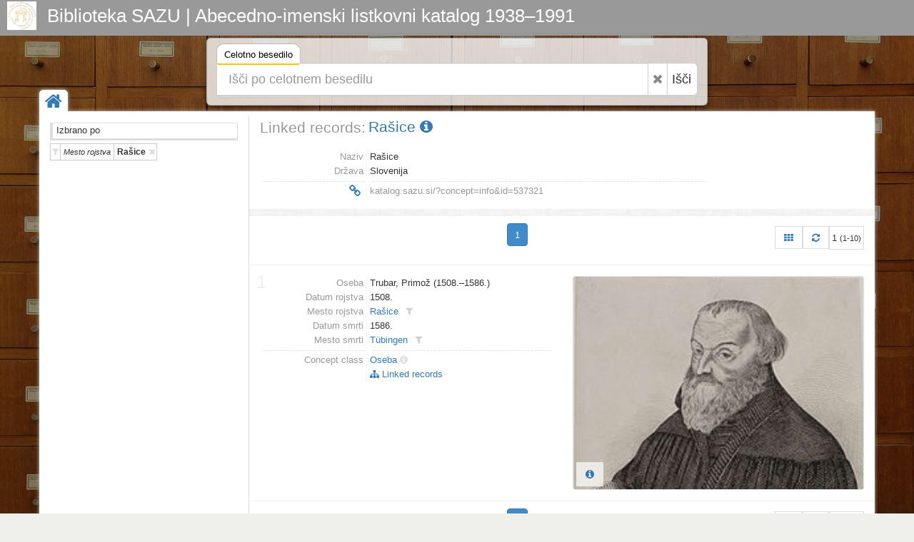

--- FILE ---
content_type: text/html; charset=UTF-8
request_url: https://katalog.sazu.si/?concept=list&metap=n&mrf%5B10093%5D%5B537321%5D=a10008
body_size: 4755
content:
<!DOCTYPE html><html lang="hr"><head><meta charset="utf-8"><meta name="viewport" content="width=device-width, initial-scale=1.0"><title>Biblioteka SAZU | Abecedno-imenski listkovni katalog 1938–1991</title><meta name="description" content="Biblioteka SAZU | Abecedno-imenski listkovni katalog 1938–1991"><meta http-equiv="X-UA-Compatible" content="IE=Edge,chrome=1"><meta name="google" value="notranslate"><base href="https://katalog.sazu.si/"><link href="./template/sazu/img/favicon.ico" rel="shortcut icon" type="image/x-icon"><link href="./template/sazu/img/favicon.png" rel="icon" type="image/png"><link href="./lib/bootstrap/3.3.7/css/bootstrap.css" rel="stylesheet"><link href="./lib/font-awesome/4.6.3/css/font-awesome.min.css" rel="stylesheet"><link href="//fonts.googleapis.com/css?family=Open+Sans" rel="stylesheet"><link href="./template/indigo/css/main.css?_=1484253680" rel="stylesheet"><link href="./template/sazu/css/main.css?_=1484253680" rel="stylesheet"><link href="./module/record/record.css?_=2" rel="stylesheet"><link href="./module/record/relation.css" rel="stylesheet"><link href="./module/record/facet.css" rel="stylesheet"><!--[if lt IE 9]><script src="./lib/js/html5shiv/html5shiv.js"></script><script src="./lib/js/respond/1.4.2/respond.min.js"></script><![endif]--><!--[if !IE]> --><script src="./lib/js/jquery/jquery.js"></script><!-- <![endif]--><!--[if IE]><script src="./lib/js/jquery/jquery1x.js"></script><![endif]--></head><body><div id="header" class="header representation"><div class="axf-header-home"><a href="./" class="axf-header-link"><img alt="logo" src="./template/sazu/img/logo.jpg" class="axf-header-logo" style="height:40px;"><h1 class="axf-header-title">Biblioteka SAZU | Abecedno-imenski listkovni katalog 1938–1991</h1></a></div><div class="axf-header-search"><div class="axf-tab-wrap tabbable"><ul class="axf-tab-nav nav nav-tabs"><li class="active"><a href="./#hs36890" data-toggle="tab">Celotno besedilo<span class="axf-tab-fix">&#160;</span></a></li></ul><div class="axf-tab-content tab-content"><div id="hs36890" class="axf-tab-pane tab-pane active in"><div class="axf-tab-inner"><form action="./" onsubmit="return Indigo.search.form(event);"><div class="input-group input-group-lg"><input value="list" name="object" type="hidden"><input value="" name="ftfind" placeholder="Išči po celotnem besedilu" type="text" class="form-control input-xxlarge"><span class="input-group-btn"><button onclick="return Indigo.search.reset(this);" type="button" class="btn btn-default axf-search-fr" title="Razveljavi"><i class="fa fa-times"></i></button><button type="submit" class="btn btn-default" style="padding-left: 6px; padding-right: 8px;">Išči</button></span></div><input name="ps" value="200" type="hidden"></form></div></div></div></div></div></div><style>.axf-bg{background-image:url("./template/sazu/img/back2.jpg");filter: progid:DXImageTransform.Microsoft.AlphaImageLoader(src='./template/sazu/img/back2.jpg', sizingMethod='scale');-ms-filter: "progid:DXImageTransform.Microsoft.AlphaImageLoader(src='./template/sazu/img/back2.jpg', sizingMethod='scale')";}</style><div class="axf-bg">&nbsp;</div><div class="boxed-layout container"><div class="wrapper"><div class="axf-home"><a href="./" title="Domov" class="axf-home-btn"><i class="fa fa-home fa-2x"></i></a></div><div id="content" class="container content"><div class="row"><div class="col-xs-3 axf-content-left"><div class="row"><div class="col-xs-12"><div class="axf-ffhw">Izbrano po</div><div class=" clearfix"><div class="axf-ffiw"><a href="?concept=list&#38;rpf=n&#38;rrep2=y&#38;user=y&#38;date=y&#38;pft=2&#38;oby=rmr&#38;obyt=a&#38;published=y&#38;class3=p&#38;pfvf=y" title="Izklopi filter | Mesto rojstva: Rašice" class="axf-ffi"><i class="axf-ffico fa fa-filter"></i><span class="axf-ffl">Mesto rojstva</span><span class="axf-ffv">Rašice</span><i class="axf-ffoff fa fa-times"></i></a></div></div><div id="inf_facet" class="inf-fc-embed"></div></div></div></div><div class="col-xs-9 axf-content"><div itemscope itemtype="http://schema.org/Thing"><div class="row" style="margin-bottom:15px;"><div class="col-xs-12"><div class="axf-hn-wrap"><div class="axf-hn-part">Linked records:</div><h1 itemprop="name" class="axf-hn-part axf-hn-label"><a itemprop="url" href="./?concept=info&id=537321">Rašice&#160;<i class="fa fa-info-circle"></i></a></h1></div></div></div><div class="row axf-list-row"><div class="axf-list-top clearfix"><div class="col-md-9 col-xs-12 axf-list-meta axf-list-top-height"><div class="axf-mtl"><div class="axf-mtlr"><span class="axf-mtll">Naziv</span><span class="axf-mtlv">Rašice</span></div><div class="axf-mtlr"><span class="axf-mtll">Država</span><span class="axf-mtlv">Slovenija</span></div><div class="axf-mtlr axf-mtlrs"><span class="axf-mtll"><span class="axf-mtls">&#160;</span></span><span class="axf-mtlv"><span class="axf-mtls">&#160;</span></span></div><div class="axf-mtlr"><span class="axf-mtll"><a class="axf-mtl-pll" href="./?concept=info&id=537321" title="Permalink | Rašice"><i class="fa fa-link fa-fw fa-lg"></i></a></span><span class="axf-mtlv"><input type="text" value="katalog.sazu.si/?concept=info&id=537321" title="Permalink | Rašice" class="axf-mtl-pl" onfocus="this.select();" onmouseup="this.select();" onkeyup="this.select();"></span></div></div></div><div class="col-md-3 col-xs-12 axf-list-rep"><p style="height: 3em;">&#160;</p></div></div><div class="back-main axf-list-top-separator">&#160;</div></div></div><div class="axf-list-pager clearfix" style="margin:0 0 20px 0;"><ul class="pagination axf-pager axf-pager-size-1" style="margin:0;"><li class="active"><span style="padding:0;"><form class="axf-pager-form" onsubmit="Indigo.pager.input(this); return false;"><input type="hidden" value="?concept=list&#38;metap=n&#38;mrf%5B10093%5D%5B537321%5D=a10008&#38;page=%1"><input name="concept" value="list" type="hidden"><input name="metap" value="n" type="hidden"><input name="mrf[10093][537321]" value="a10008" type="hidden"><input type="text" id="axf_pager_input_1" name="page" autocomplete="off" required="required" maxlength="1" min="1" max="1" value="1" placeholder="1" onfocus="return Indigo.pager.event(event);" onblur="return Indigo.pager.event(event);" onkeyup="return Indigo.pager.event(event);" class="axf-pager-input" size="2" title="Press Enter to jump to page"></form></span></li></ul><div class="pull-right"><a class="axf-list-pager-info" href="?concept=list&#38;metap=n&#38;mrf%5B10093%5D%5B537321%5D=a10008&grid=y" title="View: Omrežje"><i class="fa fa-th"></i></a><a class="axf-list-pager-info" href="?concept=list&#38;metap=n&#38;mrf%5B10093%5D%5B537321%5D=a10008" title="Osveži"><i class="fa fa-refresh"></i></a><span class="axf-list-pager-info" style="padding-left:3px;padding-right:3px;">1 <small>(1-10)</small></span></div></div><div class="row axf-list-row axf-list-row-separator axf-list-row-separator-first"><div class="col-xs-6 axf-list-meta"><div class="axf-mtl"><div class="axf-mtlr"><span class="axf-mtll">Oseba</span><span class="axf-mtlv"><span class="axf-item-linked-link">Trubar, Primož (1508.–1586.)</span></span></div><div class="axf-mtlr"><span class="axf-mtll">Datum rojstva</span><span class="axf-mtlv"><span class="axf-item-linked-link">1508.</span></span></div><div class="axf-mtlr"><span class="axf-mtll">Mesto rojstva</span><span class="axf-mtlv"><a href="?concept=linked&c2c=537321" title="Linked concepts" class="axf-item-linked-link">Rašice</a><a title="Filtriraj vrednost v trenutnem polju" class="axf-item-linked-icon" href="?concept=f&mrf[10093][537321]=a"><i class="fa fa-filter"></i></a></span></div><div class="axf-mtlr"><span class="axf-mtll">Datum smrti</span><span class="axf-mtlv"><span class="axf-item-linked-link">1586.</span></span></div><div class="axf-mtlr"><span class="axf-mtll">Mesto smrti</span><span class="axf-mtlv"><a href="?concept=linked&c2c=537340" title="Linked concepts" class="axf-item-linked-link">Tübingen</a><a title="Filtriraj vrednost v trenutnem polju" class="axf-item-linked-icon" href="?concept=f&mrf[10094][537340]=a"><i class="fa fa-filter"></i></a></span></div><div class="axf-mtlr axf-mtlrs"><span class="axf-mtll"><span class="axf-mtls">&#160;</span></span><span class="axf-mtlv"><span class="axf-mtls">&#160;</span></span></div><div class="axf-mtlr"><span class="axf-mtll">Concept class</span><span class="axf-mtlv"><a class="axa-ill" href="./?concept=f&clid=10011">Oseba</a><a href="./?concept=list&class=10011" title="Concept class" class="axa-ili"><i class="ace-icon fa fa-info-circle"></i></a></span></div><div class="axf-mtlr"><span class="axf-mtll">&#160;</span><span class="axf-mtlv"> <a href="?object=linked&c2o=537288"><i class="fa fa-sitemap"></i> Linked records</a></span></div></div></div><div class="col-xs-6 axf-list-rep"><a href="./?concept=info&id=537288" class="axf-rrep-wrap"><img alt="rrep" src="./iu3478j3k/rep/1/78/jlu/178jlu4bo7rg.jpg" class="axf-rrep-img axf-rrep-p"></a><div class="axf-list-buttons opacity-white"><a class="btn btn-link" href="./?concept=info&id=537288" title="Podrobnosti"><i class="fa fa-info-circle"></i></a></div></div><span class="axf-list-index axf-list-index1">1</span></div><div class="axf-list-pager clearfix" style="margin:0 0 20px 0;"><ul class="pagination axf-pager axf-pager-size-1" style="margin:0;"><li class="active"><span style="padding:0;"><form class="axf-pager-form" onsubmit="Indigo.pager.input(this); return false;"><input type="hidden" value="?concept=list&#38;metap=n&#38;mrf%5B10093%5D%5B537321%5D=a10008&#38;page=%1"><input name="concept" value="list" type="hidden"><input name="metap" value="n" type="hidden"><input name="mrf[10093][537321]" value="a10008" type="hidden"><input type="text" id="axf_pager_input_2" name="page" autocomplete="off" required="required" maxlength="1" min="1" max="1" value="1" placeholder="1" onfocus="return Indigo.pager.event(event);" onblur="return Indigo.pager.event(event);" onkeyup="return Indigo.pager.event(event);" class="axf-pager-input" size="2" title="Press Enter to jump to page"></form></span></li></ul><div class="pull-right"><a class="axf-list-pager-info" href="?concept=list&#38;metap=n&#38;mrf%5B10093%5D%5B537321%5D=a10008&grid=y" title="View: Omrežje"><i class="fa fa-th"></i></a><a class="axf-list-pager-info" href="?concept=list&#38;metap=n&#38;mrf%5B10093%5D%5B537321%5D=a10008" title="Osveži"><i class="fa fa-refresh"></i></a><span class="axf-list-pager-info" style="padding-left:3px;padding-right:3px;">1 <small>(1-10)</small></span></div></div></div></div></div><div id="footer" class="footer"><div class="container"><div class="row"><div class="col-md-5">  <p>Abecedno-imenski listkovni katalog obsega približno 260.950 listkov s podatki o gradivu, ki smo ga v Biblioteki Slovenske akademije znanosti in umetnosti prejeli v času od njene ustanovitve leta 1938 do leta 1991, ko smo gradivo pričeli vnašati v sistem COBISS.</p><p>Nekaj tega gradiva se že nahaja v bazi <a href="http://www.cobiss.si/scripts/cobiss?command=CONNECT&base=50100&dept=50" traget="_blank">COBIB</a>, večji del pa še ne.</p><p>Katalog omogoča brskanje po kataložnih listkih in iskanje po celotnem besedilu podatkov (pridobljenih s postopkom OCR) na kataložnih listkih. V prihodnosti nameravamo podatke z listkov postopoma pretvoriti v strukturirane metapodatke oz. bibliografske zapise povezati z bazo COBIB, kar bo omogočalo učinkovitejše iskanje.</p></div><div class="col-md-3"> <p>Biblioteka SAZU<br />
Novi trg 5<br />
1000 Ljubljana<br />
tel.: +386 1 4706 245<br />
e-mail: <a href="mailto:sazu-biblioteka@sazu.si">sazu-biblioteka@sazu.si</a></p></div><div class="col-md-4"> <p class="inf-footer-links"><a class="img img-thumbnail" target="_blank" href="http://www.sazu.si/" title="Slovenska akademija znanosti
in umetnosti (SAZU)"><img alt="SAZU" src="./template/sazu/img/sazu-logo-h200.jpg" style="height:150px;"></a><a class="img img-thumbnail" target="_blank" href="http://www.zrc-sazu.si/" title="Znanstvenoraziskovalni center
Slovenske akademije znanosti in umetnosti"><img alt="ZRC SAZU" src="./template/sazu/img/zrc-sazu-logo-h200.jpg" style="height:150px;"></a></p></div></div></div></div><div class="copyright"><div class="container"><div class="row"><div class="col-md-6">  2026 &copy; Biblioteka SAZU | Abecedno-imenski listkovni katalog 1938–1991</div><div class="col-md-6"> <a id="in_logo" class="in-logo pull-right" href="http://eindigo.net/" target="_blank" title="Powered by Indigo"><img class="in-logo-img" title="Powered by Indigo" alt="indigo" src="./template/indigo/img/indigo-gray.png" src-trans="./template/indigo/img/indigo-gray.png" src-color="./template/indigo/img/indigo-color.png"><span class="in-logo-inf">Powered by Indigo</span></a></div></div></div></div></div></div><div><!--[if lt IE 8]><style>body>.wrapper{display:none;}body>.ie8{display:block !important;z-index:99999;text-align:center;background:#FFF;position:fixed;height:100%;width:100%;top:0;left:0;right:0;bottom:0;}</style><div class="ie8" style="display:none;"><div style="height:9em;"><p style="color:red;font-size:2em;"><stong>Vaš preglednik nije podržan!</strong></p><p><a href="http://www.whatbrowser.org/intl/hr/" target="_blank">www.whatbrowser.org</a></p><p><a href="http://browsehappy.com/" target="_blank">browsehappy.com</a></p></div><div style="position:absolute;top:9em;bottom:0;left:0;right:0;"><iframe src="http://www.whatbrowser.org/intl/hr/" style="width:100%;height:100%;position:absolute;top:0;bottom:0;left:0;right:0;"></iframe></div></div><![endif]--></div><script src="./lib/bootstrap/3.3.7/js/bootstrap.min.js"></script><script src="./lib/js/underscore/1.8.3/underscore-min.js"></script><script src="./module/record/record.js"></script><script src="./template/indigo/js/pager.js"></script><script src="./template/indigo/js/main.js?_=1484253680"></script><script type="text/javascript">var Arhivx = Arhivx||{};Arhivx.ROOT="https://katalog.sazu.si/";jQuery(function($){/*!
 * Indigo, copyright ArhivPRO d.o.o.
 */

Indigo.logo();
Indigo.search.init();});</script><!-- [code] GA code generated! --><script>// ax server : katalog.sazu.si; UA-134920533-1;
(function(i,s,o,g,r,a,m){i['GoogleAnalyticsObject']=r;i[r]=i[r]||function(){(i[r].q=i[r].q||[]).push(arguments)},i[r].l=1*new Date();a=s.createElement(o),m=s.getElementsByTagName(o)[0];a.async=1;a.src=g;m.parentNode.insertBefore(a,m)})(window,document,'script','//www.google-analytics.com/analytics.js','ga');ga('create', 'UA-134920533-1', 'auto');ga('send', 'pageview');var AX=AX||{};AX.ga_property='UA-134920533-1';AX.ga_server='katalog.sazu.si';</script></body></html>

--- FILE ---
content_type: text/css
request_url: https://katalog.sazu.si/module/record/record.css?_=2
body_size: 3850
content:
/* pager */
.ax-pager {
    display: block;
    /*height: 1.5em;*/
    margin-left: 0;
    font-family: inherit;
    font-size: 1em;
    line-height: 1.5em;
    list-style-position: outside;
}
/*.ax-pager > li {
    float:left;
    text-decoration:none;
}*/
.ax-pager-item
, .ax-pager > li
{
    display: inline-block;
    *float:left;
    
    /*
    border:1px solid #AFAFAF;
    margin-left: 0.3125em;
    -webkit-border-radius: 2px;
    -moz-border-radius: 2px;
    -ms-border-radius: 2px;
    -o-border-radius: 2px;
    border-radius: 2px;
    */
    cursor: default;
    
    /* 2014-02-19 moram */
    float:left;
    text-decoration:none;
}
.ax-pager > li > a {
    text-decoration:none;
}
.ax-pager-link {
    display: block;
    color: #333333;
    padding: 0.0625em 0.4375em;
    /*cursor: pointer;*/
}
span.ax-pager-link {
    cursor: default;
}
.ax-pager-link:hover {
    text-decoration:none;
}
/*.ax-pager-item:hover, .ax-pager-curr {
    background-color:#E6E6E6;
}*/
.ax-pager-curr {
    background-color:#E6E6E6;
}
.ax-pager-blank {
    border-color:transparent;
}
.ax-pager-blank > .ax-pager-input {
    border: 1px solid #CCCCCC;
}
.ax-pager-form {
    padding:0;
    margin:0;
}
.ax-pager-item-input {
    /*margin-top:-1px;*/
    position: relative; top: -1px;
}
.ax-pager-input {
    text-align:center;
    padding:0;
    margin:0;
    /*margin:-1px 0 0 0;*/
    /*font-size: 0.875em;*/
    font-size: 0.9em;
    height: 1.875em;
    /*line-height: 1.975em;*/
    width: 2em;
    display: inline-block;
    background-color: #FFFFFF;
    border: none medium;
}
.ax-pager-input-label {
    padding: 0.0625em 0.4375em;
}

/*.axf-header2 {
    margin: 0;
    overflow: hidden;
    text-overflow: ellipsis;
    white-space: nowrap;
    width: 100%;
}*/


.axf-list-meta .axa-rrt {/*record relation type*/
    cursor:help;
    color: #9A9A9A;
    line-height: 1.42857;
    display: inline-block;
}
.axf-list-meta .axa-rrt:hover {/*record relation type*/
    cursor:help;
    color:#FFF;
    background:#337ab7;
}
.axa-ili {
    /*color: #D0D0D0;*/
    color: #E0E0E0;
    display: inline-block;
    text-align: center;
    /*width: 25px;*/
    width: 20px;
    /*margin-left:-5px;*/
}
.axa-ili:hover {
    /*color:#428BCA;*/
    background-color:#428BCA;
    color:#FFF;
}
.axf-mtl .axf-ili4 {
    color: #999;
    cursor: help;
    width: auto;
}
.axf-mtl .axf-ili4:hover {
    color: #fff;
    background:#337ab7;
}


.axf-list-meta > .dl-horizontal > dt {
    white-space:normal;
    width: 150px;
    display:table-cell;
}
.axf-list-meta > .dl-horizontal > dd {
    margin-left: 160px;
}

.axf-mtl {/*mt=meta mtl=meta list*/
    display:table;
    width:100%;
}
.axf-mtlr {/*mtl=meta list row*/
    display:table-row;
}
.axf-mtll, .axf-mtlv {/*mtll=meta label mtlv=meta value*/
    display:table-cell;
    margin: 0;
    padding: 0;
    /*border-top:1px solid transparent;
    border-bottom:1px solid transparent;*/
}
/*.axf-mtlr:hover .axf-mtll, .axf-mtlr:hover .axf-mtlv {
    border-color:#F5F5F5;
}*/
/*.axf-mtlr:hover .axf-mtll {
    text-decoration:underline;
}
.axf-mtlr:hover .axf-mtlv {
    background:#FCFCFC;
}*/
.axf-mtll {
    width: 150px;
    font-weight:400;
    text-align:right;
    border-right:1px solid #F5F5F5;
    padding-right:4px;
    color:#999;
    overflow:hidden;
}
.axf-mtlv {
    padding-left:4px;
    vertical-align:middle;
}

.axf-mtlrs .axf-mtll, .axf-mtlrs .axf-mtlv {
    border:none;
    vertical-align:middle;
}
.axf-mtls {
    padding:0 4px;
    /**width:100px;
    min-width:100px;
    max-width:400px;*/
    display:block;
    height:1px;
    border-bottom:1px dashed #E3E3E3;
    margin:4px 0px 3px 4px;
    white-space:nowrap;
    overflow:hidden;
}
input.axf-mtl-pl {/*pl = permalink*/
    border:none;
    outline:none;
    box-shadow:none;
    padding:0;
    margin:0;
    color:#999;
    width:100%;
}
.axf-mtl-pll {/*pll = permalink label*/
    width:100%;
    display:block;
}

